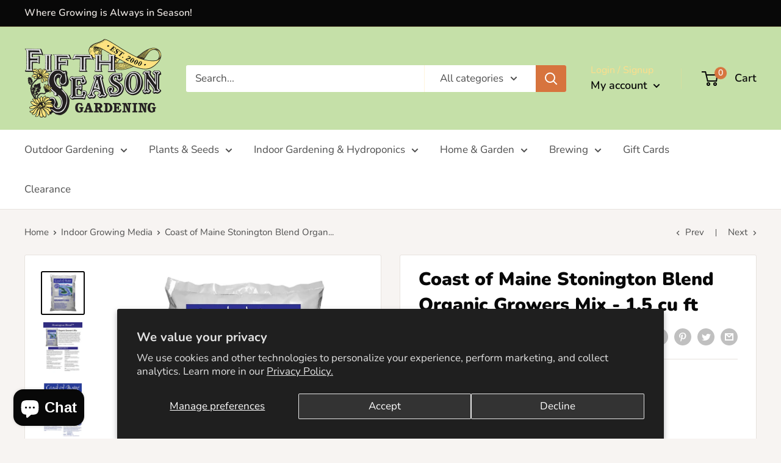

--- FILE ---
content_type: text/javascript
request_url: https://shop.fifthseasongardening.com/cdn/shop/t/2/assets/custom.js?v=180431419807405743951609368999
body_size: -518
content:
document.addEventListener("variant:changed",function(event){var variant=event.detail.variant;if(variant){document.querySelector(".variant-sku").innerText=variant.sku;var currentmeta="variant.sku"}else document.querySelector(".variant-sku").innerText=""}),document.addEventListener("variant:changed",function(event){var variant=event.detail.variant;if(variant){document.querySelector(".variant-id").innerText=variant.id;var currentmeta="variant.id"}else document.querySelector(".variant-id").innerText=""});
//# sourceMappingURL=/cdn/shop/t/2/assets/custom.js.map?v=180431419807405743951609368999
